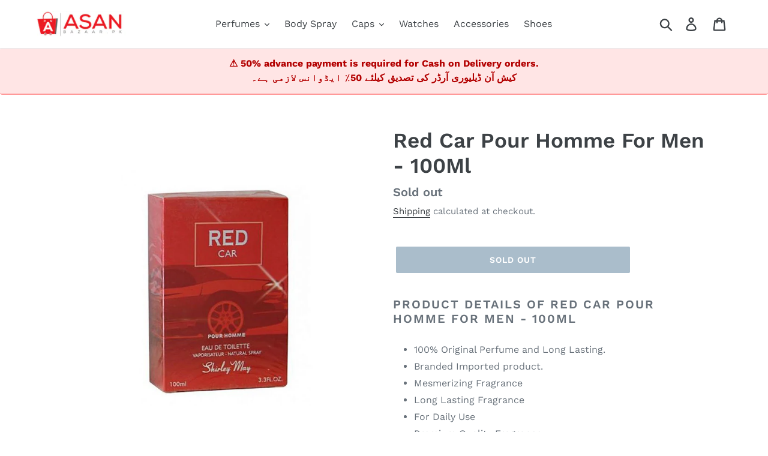

--- FILE ---
content_type: text/html; charset=utf-8
request_url: https://www.google.com/recaptcha/api2/aframe
body_size: 137
content:
<!DOCTYPE HTML><html><head><meta http-equiv="content-type" content="text/html; charset=UTF-8"></head><body><script nonce="zRn2XwHxfpUUie97uT-3zA">/** Anti-fraud and anti-abuse applications only. See google.com/recaptcha */ try{var clients={'sodar':'https://pagead2.googlesyndication.com/pagead/sodar?'};window.addEventListener("message",function(a){try{if(a.source===window.parent){var b=JSON.parse(a.data);var c=clients[b['id']];if(c){var d=document.createElement('img');d.src=c+b['params']+'&rc='+(localStorage.getItem("rc::a")?sessionStorage.getItem("rc::b"):"");window.document.body.appendChild(d);sessionStorage.setItem("rc::e",parseInt(sessionStorage.getItem("rc::e")||0)+1);localStorage.setItem("rc::h",'1764557920585');}}}catch(b){}});window.parent.postMessage("_grecaptcha_ready", "*");}catch(b){}</script></body></html>

--- FILE ---
content_type: application/javascript
request_url: https://cdn.eggflow.com/v1/en_US/sticky.js?init=5c6857015df1c&app=stickybutton&shop=made-in-paki.myshopify.com
body_size: 2450
content:
(function(s,_,e,t){if(e){var n="132d5dcb9e37a167c88be74a4c46a401";var o=_.getElementById(n)||_.createElement("script");if(!o.id&&i(n)){a(n);o.type="text/javascript";o.src="https://pop.eggflow.net/pixel/"+n;o.id=n;(_.getElementsByTagName("head")[0]||_.documentElement).appendChild(o)}}function i(e){const t=s.localStorage||null;if(t){const n=t.getItem("__egg__"+e);if(n){if(Date.now()-8*36e5>Number(n)){return true}else{return false}}else{return true}}}function a(e){const t=s.localStorage||null;if(t){t.setItem("__egg__"+e,Date.now()+"")}}(function(y,r,m,e,t){const g=(m.product||{variants:[]}).variants;const a=(m.product||{}).id||"";if("undefined"!=typeof __ibOpt&&"true"=="true"){if(m&&m.product){const l=_.createElement("div");l.id="cidcb9bul0rvmimk84yq-container";_.body.appendChild(l);fetch("/apps/instant-buy/v1/en_US/sticky.html?init=5c6857015df1c&cid=cidcb9bul0rvmimk84yq&"+n(e)).then(e=>e.text()).then(e=>{const t=_.getElementById("cidcb9bul0rvmimk84yq-container");t.innerHTML=e;const n=t.cloneNode(true);_.body.appendChild(n);t.remove();o()}).catch(e=>{console.error("Failed to load sticky content:",e)})}else{if("false"=="true"||t&&"undefined"!=typeof __ibOpt){const l=_.createElement("div");l.id="cidcb9bul0rvmimk84yq-container";_.body.appendChild(l);fetch("/apps/instant-buy/v1/en_US/sticky.html?init=5c6857015df1c&cid=cidcb9bul0rvmimk84yq&all_page=1&"+n(e)).then(e=>e.text()).then(e=>{const t=_.getElementById("cidcb9bul0rvmimk84yq-container");t.innerHTML=e;const n=t.cloneNode(true);_.body.appendChild(n);t.remove();o()}).catch(e=>{console.error("Failed to load sticky content:",e)})}}}function o(){if(""=="true"){const a=_.createElement("div");a.className="cidcb9bul0rvmimk84yq-hearts";_.body.appendChild(a)}const o=_.getElementById("cidcb9bul0rvmimk84yq-id");if(o){o.style.display="none"}var i=Number("10");if(!i||i<=0){if(o){o.style.display="flex"}}else{s.addEventListener("scroll",function(e){var t=s.pageYOffset||_.documentElement.scrollTop;var n=20;if(i>=10){n=(Math.max(_.body.scrollHeight,_.documentElement.scrollHeight)-s.innerHeight)*(i/100)}if(t>=n){if(o){o.style.display="flex"}}else{if(o){o.style.display="none"}}})}const e=_.createElement("div");e.style.width="100%";e.style.margin="25px 0px";_.body.appendChild(e);fetch("/cart.js").then(e=>e.json()).then(e=>{const t=_.getElementById("cidcb9bul0rvmimk84yq-count");if(t){t.textContent=e.item_count}}).catch(e=>{console.error("Failed to load cart data:",e)});var h=false;const t=_.getElementById("cidcb9bul0rvmimk84yq");if(t){t.addEventListener("click",function(e){e.preventDefault();const t=this.getAttribute("data-all-page");if(!m.product&&t=="true"){const o=this.getAttribute("data-call");if(o=="true"){const i=this.getAttribute("data-phn");location.href="tel:"+i;return}else{const a=this.getAttribute("data-href");if(a){y.open(a);return}else{location.href="/products";return}}}let n=g.length==1?g[0].id:b("variant");if(n){const r=_.getElementById("cidcb9bul0rvmimk84yq-count");if(r){const c=Number(r.textContent)+1;r.textContent=c;r.style.opacity="0.1";setTimeout(()=>{r.style.opacity="1"},250)}fetch("/cart/add.js",{method:"POST",headers:{"Content-Type":"application/json"},body:JSON.stringify({quantity:1,id:Number(n)})}).then(e=>e.json()).then(e=>{v(e.price);I()}).catch(e=>{console.error("Failed to add to cart:",e)})}else{const d=_.getElementById("cidcb9bul0rvmimk84yq-modal");if(d){d.style.display="block";if(!h){const s=_.getElementById("cidcb9bul0rvmimk84yq-modal-item");if(s){s.innerHTML="";for(let e in g){if(g[e].public_title){const p=_.createElement("a");p.href="#";p.id=g[e].id;p.className="cidcb9bul0rvmimk84yq-btn cidcb9bul0rvmimk84yq-btn-default";p.textContent=g[e].public_title;s.appendChild(p)}}const f=s.querySelectorAll(".cidcb9bul0rvmimk84yq-btn");f.forEach(e=>{e.addEventListener("click",function(e){e.preventDefault();n=e.target.id;fetch("/cart/add.js",{method:"POST",headers:{"Content-Type":"application/json"},body:JSON.stringify({quantity:1,id:Number(n)})}).then(e=>e.json()).then(e=>{v(e.price);I()}).catch(e=>{console.error("Failed to add variant to cart:",e)});d.style.display="none";const t=_.getElementById("cidcb9bul0rvmimk84yq-count");if(t){t.textContent=Number(t.textContent)+1}})});h=true}}const l=_.getElementById("cidcb9bul0rvmimk84yq-close-modal");if(l){l.addEventListener("click",function(e){e.preventDefault();d.style.display="none"})}}}})}const n=_.createElement("img");n.height=1;n.width=1;n.style.display="none";n.src="https://analytics.eggoffer.com/v1/tr?id=5c6857015df1c&ev=ViewButton&hr="+y.location.href+"&ti="+encodeURIComponent(r.title);_.body.appendChild(n)}function v(e){if(typeof e==="undefined"||!e){if(g&&g.length>0){e=g[0].price}else{e=0}}let t=d(12);if(""){const o=_.createElement("img");o.height=1;o.width=1;o.alt="";o.style.display="none";o.src="https://www.facebook.com/tr?id=&ev=AddToCart&cd%5Bvalue%5D="+e/100+"&cd%5Bcurrency%5D=PKR";_.body.appendChild(o)}if(""){const i=_.createElement("img");i.height=1;i.width=1;i.alt="";i.style.display="none";i.src="https://ct.pinterest.com/v3/?tid=&ed%5Bevent_id%5D="+t+"&event=addtocart&ed%5Bvalue%5D="+e/100+"&ed%5Bcurrency%5D=PKR&ed%product_id%5D="+a+"&ed%5Border_quantity%5D=1&noscript=1";_.body.appendChild(i)}const n=_.createElement("img");n.height=1;n.width=1;n.style.display="none";n.src="https://analytics.eggoffer.com/v1/tr?id=5c6857015df1c&ev=AddToCart&hr="+y.location.href+"&ti="+encodeURIComponent(r.title)+"&pr="+e;_.body.appendChild(n)}function I(){fetch("/cart.js").then(e=>e.json()).then(e=>{if("false"=="true")if("false"=="true")location.href="/cart";else location.href="/checkout";else{const t=_.getElementById("cidcb9bul0rvmimk84yq-count");if(t){t.textContent=e.item_count}}}).catch(e=>{console.error("Failed to load cart data:",e)});if(""=="true")c()}function b(e){let t=new RegExp("[?&]"+e+"=([^&#]*)").exec(y.location.href);if(t==null){return null}else{return decodeURI(t[1])||0}}function n(t){let n=[];u=encodeURIComponent;for(let e in t)n.push(e+"="+u(t[e]));return n.join("&")}function i(e){var t=r.createElement("span");t.className="fa";t.style.display="none";r.body.insertBefore(t,r.body.firstChild);e(y.getComputedStyle(t,null).getPropertyValue("font-family")=="FontAwesome");r.body.removeChild(t)}function c(){for(let e=0;e<15;e++){setTimeout(function(){i(function(e){let t=Math.floor(Math.random()*100+1);let n=["cidcb9bul0rvmimk84yqflowOne","cidcb9bul0rvmimk84yqflowTwo","cidcb9bul0rvmimk84yqflowThree"];let o=["cidcb9bul0rvmimk84yq-colOne","cidcb9bul0rvmimk84yq-colTwo","cidcb9bul0rvmimk84yq-colThree","cidcb9bul0rvmimk84yq-colFour","cidcb9bul0rvmimk84yq-colFive","cidcb9bul0rvmimk84yq-colSix"];let i=(Math.random()*(1.6-1.2)+1.2).toFixed(1);const a=_.createElement("div");a.className="cidcb9bul0rvmimk84yq-heart part-"+t+" "+o[Math.floor(Math.random()*6)];a.style.fontSize=Math.floor(Math.random()*(60-25)+25)+"px";a.style.animation=""+n[Math.floor(Math.random()*3)]+" "+i+"s linear";if(e){a.innerHTML='<i class="fa fa-heart"></i>'}else{a.innerHTML="♥"}const r=_.querySelector(".cidcb9bul0rvmimk84yq-hearts");if(r){r.appendChild(a)}a.style.display="block";setTimeout(function(){if(a.parentNode){a.parentNode.removeChild(a)}},i*900)})},Math.floor(Math.random()*700+1))}}function d(e){var t="";var n="abcdefghijklmnopqrstuvwxyz0123456789";var o=n.length;for(var i=0;i<e;i++){t+=n.charAt(Math.floor(Math.random()*(i==0?o-10:o)))}return t}})(s,document,typeof meta!=="undefined"?meta:{page:{pageType:"design"}},t,e)})(window,document,"undefined"!=typeof Shopify&&Shopify.designMode||false,typeof __ibOpt!=="undefined"?__ibOpt:{});